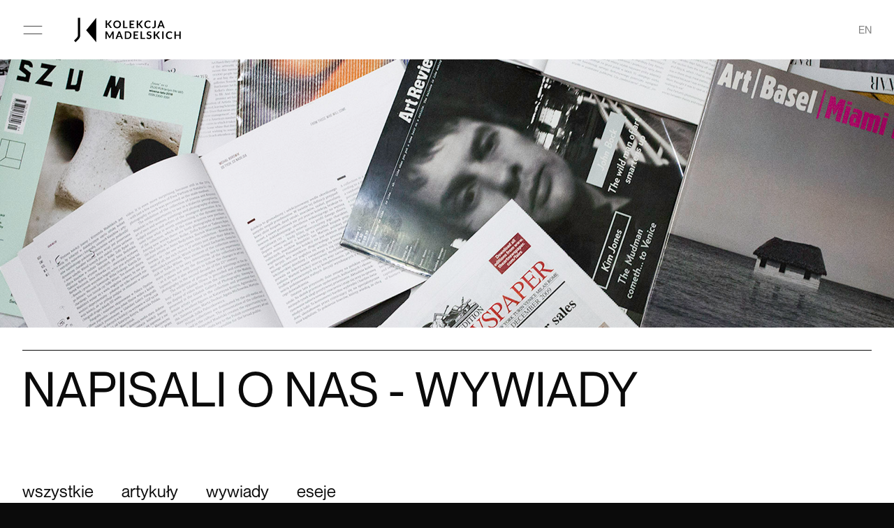

--- FILE ---
content_type: text/html; charset=UTF-8
request_url: https://madelskicollection.com/tag/wywiady/
body_size: 6186
content:
<!DOCTYPE html>
<html lang="pl-PL">
<head>
  <meta charset="utf-8">
  <meta name="viewport" content="width=device-width, initial-scale=1.0">
    
    <meta property="og:locale" content="en_US" />
    <meta property="og:type" content="website" />
     <meta property="og:title" content=" - Kolekcja Madelskich" />
    <meta property="og:description" content="" />
    <meta property="og:url" content="" />
    <meta property="og:image" content="" />
    <!--[if lte IE 9]>
    <script src="http://html5shiv.googlecode.com/svn/trunk/html5.js"></script>
    <script src="http://ie7-js.googlecode.com/svn/version/2.1(beta4)/IE9.js"></script>
  <![endif]-->

  <link rel="apple-touch-icon-precomposed" sizes="57x57" href="https://madelskicollection.com/wp-content/themes/madelski/img/favicons/apple-touch-icon-57x57.png" />
  <link rel="apple-touch-icon-precomposed" sizes="114x114" href="https://madelskicollection.com/wp-content/themes/madelski/img/favicons/apple-touch-icon-114x114.png" />
  <link rel="apple-touch-icon-precomposed" sizes="72x72" href="https://madelskicollection.com/wp-content/themes/madelski/img/favicons/apple-touch-icon-72x72.png" />
  <link rel="apple-touch-icon-precomposed" sizes="144x144" href="https://madelskicollection.com/wp-content/themes/madelski/img/favicons/apple-touch-icon-144x144.png" />
  <link rel="apple-touch-icon-precomposed" sizes="60x60" href="https://madelskicollection.com/wp-content/themes/madelski/img/favicons/apple-touch-icon-60x60.png" />
  <link rel="apple-touch-icon-precomposed" sizes="120x120" href="https://madelskicollection.com/wp-content/themes/madelski/img/favicons/apple-touch-icon-120x120.png" />
  <link rel="apple-touch-icon-precomposed" sizes="76x76" href="https://madelskicollection.com/wp-content/themes/madelski/img/favicons/apple-touch-icon-76x76.png" />
  <link rel="apple-touch-icon-precomposed" sizes="152x152" href="https://madelskicollection.com/wp-content/themes/madelski/img/favicons/apple-touch-icon-152x152.png" />
  <link rel="icon" type="image/png" href="https://madelskicollection.com/wp-content/themes/madelski/img/favicons/favicon-196x196.png" sizes="196x196" />
  <link rel="icon" type="image/png" href="https://madelskicollection.com/wp-content/themes/madelski/img/favicons/favicon-96x96.png" sizes="96x96" />
  <link rel="icon" type="image/png" href="https://madelskicollection.com/wp-content/themes/madelski/img/favicons/favicon-32x32.png" sizes="32x32" />
  <link rel="icon" type="image/png" href="https://madelskicollection.com/wp-content/themes/madelski/img/favicons/favicon-16x16.png" sizes="16x16" />
  <link rel="icon" type="image/png" href="https://madelskicollection.com/wp-content/themes/madelski/img/favicons/favicon-128.png" sizes="128x128" />
  <meta name="application-name" content=">Kolekcja Madelskich"/>
  <meta name="theme-color" content="#ffffff">
  <meta name="msapplication-TileColor" content="#ffffff" />
  <meta name="msapplication-TileImage" content="https://madelskicollection.com/wp-content/themes/madelski/img/favicons/mstile-144x144.png" />
  <meta name="msapplication-square70x70logo" content="https://madelskicollection.com/wp-content/themes/madelski/img/favicons/mstile-70x70.png" />
  <meta name="msapplication-square150x150logo" content="https://madelskicollection.com/wp-content/themes/madelski/img/favicons/mstile-150x150.png" />
  <meta name="msapplication-wide310x150logo" content="https://madelskicollection.com/wp-content/themes/madelski/img/favicons/mstile-310x150.png" />
  <meta name="msapplication-square310x310logo" content="https://madelskicollection.com/wp-content/themes/madelski/img/favicons/mstile-310x310.png" />
  
  <title>wywiady &#8211; Kolekcja Madelskich</title>
<meta name='robots' content='noindex, nofollow' />
<link rel="alternate" hreflang="en" href="https://madelskicollection.com/en/tag/wywiady-en/" />
<link rel="alternate" hreflang="pl" href="https://madelskicollection.com/tag/wywiady/" />
<link rel="alternate" hreflang="x-default" href="https://madelskicollection.com/tag/wywiady/" />
<link rel="alternate" type="application/rss+xml" title="Kolekcja Madelskich &raquo; Kanał z wpisami otagowanymi jako wywiady" href="https://madelskicollection.com/tag/wywiady/feed/" />
<style id='wp-img-auto-sizes-contain-inline-css' type='text/css'>
img:is([sizes=auto i],[sizes^="auto," i]){contain-intrinsic-size:3000px 1500px}
/*# sourceURL=wp-img-auto-sizes-contain-inline-css */
</style>
<style id='classic-theme-styles-inline-css' type='text/css'>
/*! This file is auto-generated */
.wp-block-button__link{color:#fff;background-color:#32373c;border-radius:9999px;box-shadow:none;text-decoration:none;padding:calc(.667em + 2px) calc(1.333em + 2px);font-size:1.125em}.wp-block-file__button{background:#32373c;color:#fff;text-decoration:none}
/*# sourceURL=/wp-includes/css/classic-themes.min.css */
</style>
<link rel='stylesheet' id='wpml-blocks-css' href='https://madelskicollection.com/wp-content/plugins/sitepress-multilingual-cms/dist/css/blocks/styles.css?ver=4.6.7'  media='all' />
<link rel='stylesheet' id='wpml-legacy-horizontal-list-0-css' href='https://madelskicollection.com/wp-content/plugins/sitepress-multilingual-cms/templates/language-switchers/legacy-list-horizontal/style.min.css?ver=1'  media='all' />
<style id='wpml-legacy-horizontal-list-0-inline-css' type='text/css'>
.wpml-ls-statics-footer a, .wpml-ls-statics-footer .wpml-ls-sub-menu a, .wpml-ls-statics-footer .wpml-ls-sub-menu a:link, .wpml-ls-statics-footer li:not(.wpml-ls-current-language) .wpml-ls-link, .wpml-ls-statics-footer li:not(.wpml-ls-current-language) .wpml-ls-link:link {color:#444444;background-color:#ffffff;}.wpml-ls-statics-footer a, .wpml-ls-statics-footer .wpml-ls-sub-menu a:hover,.wpml-ls-statics-footer .wpml-ls-sub-menu a:focus, .wpml-ls-statics-footer .wpml-ls-sub-menu a:link:hover, .wpml-ls-statics-footer .wpml-ls-sub-menu a:link:focus {color:#000000;background-color:#eeeeee;}.wpml-ls-statics-footer .wpml-ls-current-language > a {color:#444444;background-color:#ffffff;}.wpml-ls-statics-footer .wpml-ls-current-language:hover>a, .wpml-ls-statics-footer .wpml-ls-current-language>a:focus {color:#000000;background-color:#eeeeee;}
/*# sourceURL=wpml-legacy-horizontal-list-0-inline-css */
</style>
<link rel='stylesheet' id='wpml-menu-item-0-css' href='https://madelskicollection.com/wp-content/plugins/sitepress-multilingual-cms/templates/language-switchers/menu-item/style.min.css?ver=1'  media='all' />
<link rel='stylesheet' id='main-css-css' href='https://madelskicollection.com/wp-content/themes/madelski/dist/style.css?ver=20220223'  media='all' />
<script type="text/javascript" id="wpml-cookie-js-extra">
/* <![CDATA[ */
var wpml_cookies = {"wp-wpml_current_language":{"value":"pl","expires":1,"path":"/"}};
var wpml_cookies = {"wp-wpml_current_language":{"value":"pl","expires":1,"path":"/"}};
//# sourceURL=wpml-cookie-js-extra
/* ]]> */
</script>
<script  src="https://madelskicollection.com/wp-content/plugins/sitepress-multilingual-cms/res/js/cookies/language-cookie.js?ver=4.6.7" id="wpml-cookie-js"></script>
<link rel="https://api.w.org/" href="https://madelskicollection.com/wp-json/" /><link rel="alternate" title="JSON" type="application/json" href="https://madelskicollection.com/wp-json/wp/v2/tags/8" /><meta name="generator" content="WPML ver:4.6.7 stt:1,40;" />
<style id='global-styles-inline-css' type='text/css'>
:root{--wp--preset--aspect-ratio--square: 1;--wp--preset--aspect-ratio--4-3: 4/3;--wp--preset--aspect-ratio--3-4: 3/4;--wp--preset--aspect-ratio--3-2: 3/2;--wp--preset--aspect-ratio--2-3: 2/3;--wp--preset--aspect-ratio--16-9: 16/9;--wp--preset--aspect-ratio--9-16: 9/16;--wp--preset--color--black: #000000;--wp--preset--color--cyan-bluish-gray: #abb8c3;--wp--preset--color--white: #ffffff;--wp--preset--color--pale-pink: #f78da7;--wp--preset--color--vivid-red: #cf2e2e;--wp--preset--color--luminous-vivid-orange: #ff6900;--wp--preset--color--luminous-vivid-amber: #fcb900;--wp--preset--color--light-green-cyan: #7bdcb5;--wp--preset--color--vivid-green-cyan: #00d084;--wp--preset--color--pale-cyan-blue: #8ed1fc;--wp--preset--color--vivid-cyan-blue: #0693e3;--wp--preset--color--vivid-purple: #9b51e0;--wp--preset--gradient--vivid-cyan-blue-to-vivid-purple: linear-gradient(135deg,rgb(6,147,227) 0%,rgb(155,81,224) 100%);--wp--preset--gradient--light-green-cyan-to-vivid-green-cyan: linear-gradient(135deg,rgb(122,220,180) 0%,rgb(0,208,130) 100%);--wp--preset--gradient--luminous-vivid-amber-to-luminous-vivid-orange: linear-gradient(135deg,rgb(252,185,0) 0%,rgb(255,105,0) 100%);--wp--preset--gradient--luminous-vivid-orange-to-vivid-red: linear-gradient(135deg,rgb(255,105,0) 0%,rgb(207,46,46) 100%);--wp--preset--gradient--very-light-gray-to-cyan-bluish-gray: linear-gradient(135deg,rgb(238,238,238) 0%,rgb(169,184,195) 100%);--wp--preset--gradient--cool-to-warm-spectrum: linear-gradient(135deg,rgb(74,234,220) 0%,rgb(151,120,209) 20%,rgb(207,42,186) 40%,rgb(238,44,130) 60%,rgb(251,105,98) 80%,rgb(254,248,76) 100%);--wp--preset--gradient--blush-light-purple: linear-gradient(135deg,rgb(255,206,236) 0%,rgb(152,150,240) 100%);--wp--preset--gradient--blush-bordeaux: linear-gradient(135deg,rgb(254,205,165) 0%,rgb(254,45,45) 50%,rgb(107,0,62) 100%);--wp--preset--gradient--luminous-dusk: linear-gradient(135deg,rgb(255,203,112) 0%,rgb(199,81,192) 50%,rgb(65,88,208) 100%);--wp--preset--gradient--pale-ocean: linear-gradient(135deg,rgb(255,245,203) 0%,rgb(182,227,212) 50%,rgb(51,167,181) 100%);--wp--preset--gradient--electric-grass: linear-gradient(135deg,rgb(202,248,128) 0%,rgb(113,206,126) 100%);--wp--preset--gradient--midnight: linear-gradient(135deg,rgb(2,3,129) 0%,rgb(40,116,252) 100%);--wp--preset--font-size--small: 13px;--wp--preset--font-size--medium: 20px;--wp--preset--font-size--large: 36px;--wp--preset--font-size--x-large: 42px;--wp--preset--spacing--20: 0.44rem;--wp--preset--spacing--30: 0.67rem;--wp--preset--spacing--40: 1rem;--wp--preset--spacing--50: 1.5rem;--wp--preset--spacing--60: 2.25rem;--wp--preset--spacing--70: 3.38rem;--wp--preset--spacing--80: 5.06rem;--wp--preset--shadow--natural: 6px 6px 9px rgba(0, 0, 0, 0.2);--wp--preset--shadow--deep: 12px 12px 50px rgba(0, 0, 0, 0.4);--wp--preset--shadow--sharp: 6px 6px 0px rgba(0, 0, 0, 0.2);--wp--preset--shadow--outlined: 6px 6px 0px -3px rgb(255, 255, 255), 6px 6px rgb(0, 0, 0);--wp--preset--shadow--crisp: 6px 6px 0px rgb(0, 0, 0);}:where(.is-layout-flex){gap: 0.5em;}:where(.is-layout-grid){gap: 0.5em;}body .is-layout-flex{display: flex;}.is-layout-flex{flex-wrap: wrap;align-items: center;}.is-layout-flex > :is(*, div){margin: 0;}body .is-layout-grid{display: grid;}.is-layout-grid > :is(*, div){margin: 0;}:where(.wp-block-columns.is-layout-flex){gap: 2em;}:where(.wp-block-columns.is-layout-grid){gap: 2em;}:where(.wp-block-post-template.is-layout-flex){gap: 1.25em;}:where(.wp-block-post-template.is-layout-grid){gap: 1.25em;}.has-black-color{color: var(--wp--preset--color--black) !important;}.has-cyan-bluish-gray-color{color: var(--wp--preset--color--cyan-bluish-gray) !important;}.has-white-color{color: var(--wp--preset--color--white) !important;}.has-pale-pink-color{color: var(--wp--preset--color--pale-pink) !important;}.has-vivid-red-color{color: var(--wp--preset--color--vivid-red) !important;}.has-luminous-vivid-orange-color{color: var(--wp--preset--color--luminous-vivid-orange) !important;}.has-luminous-vivid-amber-color{color: var(--wp--preset--color--luminous-vivid-amber) !important;}.has-light-green-cyan-color{color: var(--wp--preset--color--light-green-cyan) !important;}.has-vivid-green-cyan-color{color: var(--wp--preset--color--vivid-green-cyan) !important;}.has-pale-cyan-blue-color{color: var(--wp--preset--color--pale-cyan-blue) !important;}.has-vivid-cyan-blue-color{color: var(--wp--preset--color--vivid-cyan-blue) !important;}.has-vivid-purple-color{color: var(--wp--preset--color--vivid-purple) !important;}.has-black-background-color{background-color: var(--wp--preset--color--black) !important;}.has-cyan-bluish-gray-background-color{background-color: var(--wp--preset--color--cyan-bluish-gray) !important;}.has-white-background-color{background-color: var(--wp--preset--color--white) !important;}.has-pale-pink-background-color{background-color: var(--wp--preset--color--pale-pink) !important;}.has-vivid-red-background-color{background-color: var(--wp--preset--color--vivid-red) !important;}.has-luminous-vivid-orange-background-color{background-color: var(--wp--preset--color--luminous-vivid-orange) !important;}.has-luminous-vivid-amber-background-color{background-color: var(--wp--preset--color--luminous-vivid-amber) !important;}.has-light-green-cyan-background-color{background-color: var(--wp--preset--color--light-green-cyan) !important;}.has-vivid-green-cyan-background-color{background-color: var(--wp--preset--color--vivid-green-cyan) !important;}.has-pale-cyan-blue-background-color{background-color: var(--wp--preset--color--pale-cyan-blue) !important;}.has-vivid-cyan-blue-background-color{background-color: var(--wp--preset--color--vivid-cyan-blue) !important;}.has-vivid-purple-background-color{background-color: var(--wp--preset--color--vivid-purple) !important;}.has-black-border-color{border-color: var(--wp--preset--color--black) !important;}.has-cyan-bluish-gray-border-color{border-color: var(--wp--preset--color--cyan-bluish-gray) !important;}.has-white-border-color{border-color: var(--wp--preset--color--white) !important;}.has-pale-pink-border-color{border-color: var(--wp--preset--color--pale-pink) !important;}.has-vivid-red-border-color{border-color: var(--wp--preset--color--vivid-red) !important;}.has-luminous-vivid-orange-border-color{border-color: var(--wp--preset--color--luminous-vivid-orange) !important;}.has-luminous-vivid-amber-border-color{border-color: var(--wp--preset--color--luminous-vivid-amber) !important;}.has-light-green-cyan-border-color{border-color: var(--wp--preset--color--light-green-cyan) !important;}.has-vivid-green-cyan-border-color{border-color: var(--wp--preset--color--vivid-green-cyan) !important;}.has-pale-cyan-blue-border-color{border-color: var(--wp--preset--color--pale-cyan-blue) !important;}.has-vivid-cyan-blue-border-color{border-color: var(--wp--preset--color--vivid-cyan-blue) !important;}.has-vivid-purple-border-color{border-color: var(--wp--preset--color--vivid-purple) !important;}.has-vivid-cyan-blue-to-vivid-purple-gradient-background{background: var(--wp--preset--gradient--vivid-cyan-blue-to-vivid-purple) !important;}.has-light-green-cyan-to-vivid-green-cyan-gradient-background{background: var(--wp--preset--gradient--light-green-cyan-to-vivid-green-cyan) !important;}.has-luminous-vivid-amber-to-luminous-vivid-orange-gradient-background{background: var(--wp--preset--gradient--luminous-vivid-amber-to-luminous-vivid-orange) !important;}.has-luminous-vivid-orange-to-vivid-red-gradient-background{background: var(--wp--preset--gradient--luminous-vivid-orange-to-vivid-red) !important;}.has-very-light-gray-to-cyan-bluish-gray-gradient-background{background: var(--wp--preset--gradient--very-light-gray-to-cyan-bluish-gray) !important;}.has-cool-to-warm-spectrum-gradient-background{background: var(--wp--preset--gradient--cool-to-warm-spectrum) !important;}.has-blush-light-purple-gradient-background{background: var(--wp--preset--gradient--blush-light-purple) !important;}.has-blush-bordeaux-gradient-background{background: var(--wp--preset--gradient--blush-bordeaux) !important;}.has-luminous-dusk-gradient-background{background: var(--wp--preset--gradient--luminous-dusk) !important;}.has-pale-ocean-gradient-background{background: var(--wp--preset--gradient--pale-ocean) !important;}.has-electric-grass-gradient-background{background: var(--wp--preset--gradient--electric-grass) !important;}.has-midnight-gradient-background{background: var(--wp--preset--gradient--midnight) !important;}.has-small-font-size{font-size: var(--wp--preset--font-size--small) !important;}.has-medium-font-size{font-size: var(--wp--preset--font-size--medium) !important;}.has-large-font-size{font-size: var(--wp--preset--font-size--large) !important;}.has-x-large-font-size{font-size: var(--wp--preset--font-size--x-large) !important;}
/*# sourceURL=global-styles-inline-css */
</style>
</head>

<body class="archive tag tag-wywiady tag-8 wp-theme-madelski" >
  <div class="page-container"><button aria-expanded="false" aria-pressed="false" aria-label="Otwórz menu główne" class="hamburger">
		 <svg width="100" height="100" aria-hidden="true" viewBox="0 0 100 100">
      <path class="line line1" d="M 20,29.000046 H 80.000231 C 80.000231,29.000046 94.498839,28.817352 94.532987,66.711331 94.543142,77.980673 90.966081,81.670246 85.259173,81.668997 79.552261,81.667751 75.000211,74.999942 75.000211,74.999942 L 25.000021,25.000058" />
      <path class="line line3" d="M 20,70.999954 H 80.000231 C 80.000231,70.999954 94.498839,71.182648 94.532987,33.288669 94.543142,22.019327 90.966081,18.329754 85.259173,18.331003 79.552261,18.332249 75.000211,25.000058 75.000211,25.000058 L 25.000021,74.999942" />
    </svg>
</button><header class="py-5">
	<div class="container-fluid h-100">
		<div class="row align-items-center h-100">
			<div class="col-12 d-flex" data-aos="fade">
				<a href="https://madelskicollection.com/" class="logo">
					<img src="https://madelskicollection.com/wp-content/themes/madelski/img/static/logo.svg" alt="Logotyp Kolekcja Madelskich">
				</a>

				<nav class="d-flex align-items-center ms-auto" aria-label="Menu języków">
					<ul class="d-flex langs">
						<li id="menu-item-wpml-ls-17-en" class="menu-item wpml-ls-slot-17 wpml-ls-item wpml-ls-item-en wpml-ls-menu-item wpml-ls-first-item wpml-ls-last-item menu-item-type-wpml_ls_menu_item menu-item-object-wpml_ls_menu_item menu-item-wpml-ls-17-en"><a href="https://madelskicollection.com/en/tag/wywiady-en/" title="EN" class=" js-custom-exit"><span class="wpml-ls-display">EN</span></a></li>
					</ul>
				</nav>
			</div>
		</div>
	</div>
</header>
<div class="nav nav-main">
	<div class="container-fluid text-white h-100">
					<a href="https://madelskicollection.com/" class="logo">
				<img src="https://madelskicollection.com/wp-content/themes/madelski/img/static/logo.svg" alt="Logotyp Kolekcja Madelskich">
			</a>
				<div class="row h-100">
			<div class="nav-main-text d-flex justify-content-between flex-column col-12">
				<nav class="my-auto">
					<ul class="list-unstyled hover-underline">
						<li id="menu-item-566" class="menu-item menu-item-type-post_type menu-item-object-page current_page_parent menu-item-566"><a href="https://madelskicollection.com/kolekcje/" class=" js-custom-exit">kolekcja</a></li>
<li id="menu-item-569" class="menu-item menu-item-type-post_type_archive menu-item-object-aktualnosci menu-item-569"><a href="https://madelskicollection.com/aktualnosci/" class=" js-custom-exit">aktualności</a></li>
<li id="menu-item-568" class="menu-item menu-item-type-post_type_archive menu-item-object-wystawy menu-item-568"><a href="https://madelskicollection.com/wystawy/" class=" js-custom-exit">wystawy</a></li>
<li id="menu-item-572" class="menu-item menu-item-type-post_type menu-item-object-page menu-item-572"><a href="https://madelskicollection.com/o-kolekcji/" class=" js-custom-exit">o&nbsp;kolekcji</a></li>
<li id="menu-item-595" class="menu-item menu-item-type-post_type_archive menu-item-object-napisali-o-nas menu-item-595"><a href="https://madelskicollection.com/napisali-o-nas/" class=" js-custom-exit">napisali o&nbsp;nas</a></li>
<li id="menu-item-598" class="menu-item menu-item-type-post_type menu-item-object-page menu-item-598"><a href="https://madelskicollection.com/kontakt/" class=" js-custom-exit">kontakt</a></li>
					</ul>  
				</nav>
				<div>
	 				<div class="hover-underline fs-16 mt-8">
	          <a href="mailto:art@madelskicollection.com" class="pb-1" aria-label="Wyślij wiadomość">art@madelskicollection.com</a>
	        </div>
	        <div class="hover-rm-underline mt-8 fs-16">
	            
<ul class="socials d-flex flex-wrap align-items-center" data-scroll>

			<li>
			<a href="https://www.facebook.com/madelskicollection" target="_blank" class="pb-1 d-inline-block">
				<span class="sr-only">Otwiera link w nowej karcie</span>
				<svg width="24" height="24" viewBox="0 0 12 24" xmlns="http://www.w3.org/2000/svg"><path d="m3 8h-3v4h3v12h5v-12h3.6l.4-4h-4v-1.7c0-.9.2-1.3 1.1-1.3h2.9v-5h-3.8c-3.6 0-5.2 1.6-5.2 4.6z"/></svg>
				<span class="svg-abs"><svg width="24" height="24" viewBox="0 0 12 24" xmlns="http://www.w3.org/2000/svg"><path d="m3 8h-3v4h3v12h5v-12h3.6l.4-4h-4v-1.7c0-.9.2-1.3 1.1-1.3h2.9v-5h-3.8c-3.6 0-5.2 1.6-5.2 4.6z"/></svg></span>
			</a>
		</li>
	

			<li>
			<a href="https://www.instagram.com/" target="_blank" class="pb-1 d-inline-block">
				<span class="sr-only">Otwiera link w nowej karcie</span>
				<svg height="24" viewBox="0 0 24 24" width="24" xmlns="http://www.w3.org/2000/svg"><path d="m12 2.163c3.204 0 3.584.012 4.85.07 3.252.148 4.771 1.691 4.919 4.919.058 1.265.069 1.645.069 4.849 0 3.205-.012 3.584-.069 4.849-.149 3.225-1.664 4.771-4.919 4.919-1.266.058-1.644.07-4.85.07-3.204 0-3.584-.012-4.849-.07-3.26-.149-4.771-1.699-4.919-4.92-.058-1.265-.07-1.644-.07-4.849 0-3.204.013-3.583.07-4.849.149-3.227 1.664-4.771 4.919-4.919 1.266-.057 1.645-.069 4.849-.069zm0-2.163c-3.259 0-3.667.014-4.947.072-4.358.2-6.78 2.618-6.98 6.98-.059 1.281-.073 1.689-.073 4.948s.014 3.668.072 4.948c.2 4.358 2.618 6.78 6.98 6.98 1.281.058 1.689.072 4.948.072s3.668-.014 4.948-.072c4.354-.2 6.782-2.618 6.979-6.98.059-1.28.073-1.689.073-4.948s-.014-3.667-.072-4.947c-.196-4.354-2.617-6.78-6.979-6.98-1.281-.059-1.69-.073-4.949-.073zm0 5.838c-3.403 0-6.162 2.759-6.162 6.162s2.759 6.163 6.162 6.163 6.162-2.759 6.162-6.163c0-3.403-2.759-6.162-6.162-6.162zm0 10.162c-2.209 0-4-1.79-4-4 0-2.209 1.791-4 4-4s4 1.791 4 4c0 2.21-1.791 4-4 4zm6.406-11.845c-.796 0-1.441.645-1.441 1.44s.645 1.44 1.441 1.44c.795 0 1.439-.645 1.439-1.44s-.644-1.44-1.439-1.44z"/></svg>
				<span class="svg-abs"><svg height="24" viewBox="0 0 24 24" width="24" xmlns="http://www.w3.org/2000/svg"><path d="m12 2.163c3.204 0 3.584.012 4.85.07 3.252.148 4.771 1.691 4.919 4.919.058 1.265.069 1.645.069 4.849 0 3.205-.012 3.584-.069 4.849-.149 3.225-1.664 4.771-4.919 4.919-1.266.058-1.644.07-4.85.07-3.204 0-3.584-.012-4.849-.07-3.26-.149-4.771-1.699-4.919-4.92-.058-1.265-.07-1.644-.07-4.849 0-3.204.013-3.583.07-4.849.149-3.227 1.664-4.771 4.919-4.919 1.266-.057 1.645-.069 4.849-.069zm0-2.163c-3.259 0-3.667.014-4.947.072-4.358.2-6.78 2.618-6.98 6.98-.059 1.281-.073 1.689-.073 4.948s.014 3.668.072 4.948c.2 4.358 2.618 6.78 6.98 6.98 1.281.058 1.689.072 4.948.072s3.668-.014 4.948-.072c4.354-.2 6.782-2.618 6.979-6.98.059-1.28.073-1.689.073-4.948s-.014-3.667-.072-4.947c-.196-4.354-2.617-6.78-6.979-6.98-1.281-.059-1.69-.073-4.949-.073zm0 5.838c-3.403 0-6.162 2.759-6.162 6.162s2.759 6.163 6.162 6.163 6.162-2.759 6.162-6.163c0-3.403-2.759-6.162-6.162-6.162zm0 10.162c-2.209 0-4-1.79-4-4 0-2.209 1.791-4 4-4s4 1.791 4 4c0 2.21-1.791 4-4 4zm6.406-11.845c-.796 0-1.441.645-1.441 1.44s.645 1.44 1.441 1.44c.795 0 1.439-.645 1.439-1.44s-.644-1.44-1.439-1.44z"/></svg></span>
			</a>
		</li>
	
</ul>	        </div>					
				</div>
			</div>
		</div>
	</div>
</div><div class="overlay-menu"></div>


 
<section class="top">
	<img src="https://madelskicollection.com/wp-content/uploads/2022/01/napisali_o_kolekcji_madelskich.jpg" alt="" class="w-100 hero-img img-fit"></section>
<main id="content"><section class="pt-8">
	<div class="container-fluid position-relative">
		<div class="row">
			<div class="col-12">
				<div class="line mb-5 aos-init aos-animate" data-aos="line"></div>
				<div class="d-flex flex-wrap flex-md-nowrap justify-content-between flex-wrap align-items-center pb-100">
					<h2 class="text-uppercase lh-1 mb-10 mb-md-0" data-aos="fade" data-aos-anchor="header">Napisali o nas - wywiady</h2>
				</div>
			</div>
		</div>
	</div>
</section>
<section id="archive">
	<div class="container-fluid">
		<div class="row">
										<ul class="d-flex flex-wrap list-unstyled hover-underline text-lowercase fs-m-18 fs-24 pb-3 mb-10">
	<li class="me-5 me-md-10 mb-4 mb-md-2">
		<a href="https://madelskicollection.com/napisali-o-nas/" class="pb-1">Wszystkie</a>
	</li>
						<li class="me-5 me-md-10 mb-4 mb-md-2"><a href="https://madelskicollection.com/tag/artykuly/" class="pb-1">artykuły</a></li>
					<li class="me-5 me-md-10 mb-4 mb-md-2"><a href="https://madelskicollection.com/tag/wywiady/" class="pb-1 is-active">wywiady</a></li>
					<li class="me-5 me-md-10 mb-4 mb-md-2"><a href="https://madelskicollection.com/tag/eseje/" class="pb-1">eseje</a></li>
			</ul>			<div class="col-12 hover-underline">
	<div class="line" data-aos="line"></div>
	<div class="row pt-8 pb-10 mb-10" data-aos="fade">
		<div class="col-md-3 mb-4 mb-md-0 fs-20">
			Krzysztof Madelski w&nbsp;wywiadzie z&nbsp;Katarzyną Dębek dla FORBES  <br>
			<span class="opacity50"></span>
		</div>
		<div class="col-md-7 mb-5 mb-md-0">
			<h3 class="fs-20 mb-5"><a href="https://madelskicollection.com/napisali-o-nas/sztuka-to-pozytywny-nalog-mieszczanina/" class="pb-1 js-custom-exit">Sztuka to pozytywny nałóg mieszczanina</a></h3>
			<div class="h3 lh-1-25 mb-7"><p>Sztuka to przede wszystkim luksus intelektualny. Na szczęście dostęp do kultury jest często darmowy, otwarty dla szerokiej publiczności. </p>
</div>
			<a href="https://madelskicollection.com/napisali-o-nas/sztuka-to-pozytywny-nalog-mieszczanina/" class="pb-1 opacity50 js-custom-exit">czytaj więcej</a>
		</div>
	</div>
</div>			  			</div>
</div>
</section></main>
<footer class="py-10" id="kontakt">
  <div class="container-fluid">
    <div class="row">
      <div class="col-12">
        
                  <div class="line mb-10" data-aos="line"></div>
        
        <div class="paragraph hover-underline" data-aos="fade" data-aos-anchor="footer">
                      <p><a href="mailto:art@madelskicollection.com" class="pb-1" aria-label="Wyślij wiadomość">art@madelskicollection.com</a></p>
          
                      <p>Kolekcja Joanny i&nbsp;Krzysztofa Madelskich<br />
Poznań, Polska</p>
          
        </div>        
        <div class="mt-10" data-aos="fade" data-aos-delay="100" data-aos-anchor="footer">
            
<ul class="socials d-flex flex-wrap align-items-center" data-scroll>

			<li>
			<a href="https://www.facebook.com/madelskicollection" target="_blank" class="pb-1 d-inline-block">
				<span class="sr-only">Otwiera link w nowej karcie</span>
				<svg width="24" height="24" viewBox="0 0 12 24" xmlns="http://www.w3.org/2000/svg"><path d="m3 8h-3v4h3v12h5v-12h3.6l.4-4h-4v-1.7c0-.9.2-1.3 1.1-1.3h2.9v-5h-3.8c-3.6 0-5.2 1.6-5.2 4.6z"/></svg>
				<span class="svg-abs"><svg width="24" height="24" viewBox="0 0 12 24" xmlns="http://www.w3.org/2000/svg"><path d="m3 8h-3v4h3v12h5v-12h3.6l.4-4h-4v-1.7c0-.9.2-1.3 1.1-1.3h2.9v-5h-3.8c-3.6 0-5.2 1.6-5.2 4.6z"/></svg></span>
			</a>
		</li>
	

			<li>
			<a href="https://www.instagram.com/" target="_blank" class="pb-1 d-inline-block">
				<span class="sr-only">Otwiera link w nowej karcie</span>
				<svg height="24" viewBox="0 0 24 24" width="24" xmlns="http://www.w3.org/2000/svg"><path d="m12 2.163c3.204 0 3.584.012 4.85.07 3.252.148 4.771 1.691 4.919 4.919.058 1.265.069 1.645.069 4.849 0 3.205-.012 3.584-.069 4.849-.149 3.225-1.664 4.771-4.919 4.919-1.266.058-1.644.07-4.85.07-3.204 0-3.584-.012-4.849-.07-3.26-.149-4.771-1.699-4.919-4.92-.058-1.265-.07-1.644-.07-4.849 0-3.204.013-3.583.07-4.849.149-3.227 1.664-4.771 4.919-4.919 1.266-.057 1.645-.069 4.849-.069zm0-2.163c-3.259 0-3.667.014-4.947.072-4.358.2-6.78 2.618-6.98 6.98-.059 1.281-.073 1.689-.073 4.948s.014 3.668.072 4.948c.2 4.358 2.618 6.78 6.98 6.98 1.281.058 1.689.072 4.948.072s3.668-.014 4.948-.072c4.354-.2 6.782-2.618 6.979-6.98.059-1.28.073-1.689.073-4.948s-.014-3.667-.072-4.947c-.196-4.354-2.617-6.78-6.979-6.98-1.281-.059-1.69-.073-4.949-.073zm0 5.838c-3.403 0-6.162 2.759-6.162 6.162s2.759 6.163 6.162 6.163 6.162-2.759 6.162-6.163c0-3.403-2.759-6.162-6.162-6.162zm0 10.162c-2.209 0-4-1.79-4-4 0-2.209 1.791-4 4-4s4 1.791 4 4c0 2.21-1.791 4-4 4zm6.406-11.845c-.796 0-1.441.645-1.441 1.44s.645 1.44 1.441 1.44c.795 0 1.439-.645 1.439-1.44s-.644-1.44-1.439-1.44z"/></svg>
				<span class="svg-abs"><svg height="24" viewBox="0 0 24 24" width="24" xmlns="http://www.w3.org/2000/svg"><path d="m12 2.163c3.204 0 3.584.012 4.85.07 3.252.148 4.771 1.691 4.919 4.919.058 1.265.069 1.645.069 4.849 0 3.205-.012 3.584-.069 4.849-.149 3.225-1.664 4.771-4.919 4.919-1.266.058-1.644.07-4.85.07-3.204 0-3.584-.012-4.849-.07-3.26-.149-4.771-1.699-4.919-4.92-.058-1.265-.07-1.644-.07-4.849 0-3.204.013-3.583.07-4.849.149-3.227 1.664-4.771 4.919-4.919 1.266-.057 1.645-.069 4.849-.069zm0-2.163c-3.259 0-3.667.014-4.947.072-4.358.2-6.78 2.618-6.98 6.98-.059 1.281-.073 1.689-.073 4.948s.014 3.668.072 4.948c.2 4.358 2.618 6.78 6.98 6.98 1.281.058 1.689.072 4.948.072s3.668-.014 4.948-.072c4.354-.2 6.782-2.618 6.979-6.98.059-1.28.073-1.689.073-4.948s-.014-3.667-.072-4.947c-.196-4.354-2.617-6.78-6.979-6.98-1.281-.059-1.69-.073-4.949-.073zm0 5.838c-3.403 0-6.162 2.759-6.162 6.162s2.759 6.163 6.162 6.163 6.162-2.759 6.162-6.163c0-3.403-2.759-6.162-6.162-6.162zm0 10.162c-2.209 0-4-1.79-4-4 0-2.209 1.791-4 4-4s4 1.791 4 4c0 2.21-1.791 4-4 4zm6.406-11.845c-.796 0-1.441.645-1.441 1.44s.645 1.44 1.441 1.44c.795 0 1.439-.645 1.439-1.44s-.644-1.44-1.439-1.44z"/></svg></span>
			</a>
		</li>
	
</ul>        </div>
        <div class="opacity50 mt-10 pt-8" data-aos="fade" data-aos-delay="150" data-aos-anchor="footer">© 2026 Wszystkie prawa zastrzeżone</div>
      </div>

    </div>
  </div>
</footer>
</div><!-- .page-container -->

<script type="speculationrules">
{"prefetch":[{"source":"document","where":{"and":[{"href_matches":"/*"},{"not":{"href_matches":["/wp-*.php","/wp-admin/*","/wp-content/uploads/*","/wp-content/*","/wp-content/plugins/*","/wp-content/themes/madelski/*","/*\\?(.+)"]}},{"not":{"selector_matches":"a[rel~=\"nofollow\"]"}},{"not":{"selector_matches":".no-prefetch, .no-prefetch a"}}]},"eagerness":"conservative"}]}
</script>

<div class="wpml-ls-statics-footer wpml-ls wpml-ls-legacy-list-horizontal">
	<ul><li class="wpml-ls-slot-footer wpml-ls-item wpml-ls-item-en wpml-ls-first-item wpml-ls-item-legacy-list-horizontal">
				<a href="https://madelskicollection.com/en/tag/wywiady-en/" class="wpml-ls-link">
                                                        <img
            class="wpml-ls-flag"
            src="https://madelskicollection.com/wp-content/plugins/sitepress-multilingual-cms/res/flags/en.svg"
            alt=""
            width=18
            height=12
    /><span class="wpml-ls-native" lang="en">EN</span></a>
			</li><li class="wpml-ls-slot-footer wpml-ls-item wpml-ls-item-pl wpml-ls-current-language wpml-ls-last-item wpml-ls-item-legacy-list-horizontal">
				<a href="https://madelskicollection.com/tag/wywiady/" class="wpml-ls-link">
                                                        <img
            class="wpml-ls-flag"
            src="https://madelskicollection.com/wp-content/plugins/sitepress-multilingual-cms/res/flags/pl.svg"
            alt=""
            width=18
            height=12
    /><span class="wpml-ls-native">PL</span></a>
			</li></ul>
</div>
<script  src="https://madelskicollection.com/wp-content/themes/madelski/dist/bundle.js?ver=20220223&#039; async defer" id="main-js-js"></script>
</body>
</html>

--- FILE ---
content_type: image/svg+xml
request_url: https://madelskicollection.com/wp-content/themes/madelski/img/static/logo.svg
body_size: 1452
content:
<svg enable-background="new 0 0 554 127" width="153" height="36" viewBox="0 0 554 127" xmlns="http://www.w3.org/2000/svg"><path d="m170.9 30.2h1.7c.7 0 1.3-.1 1.7-.3.5-.2.8-.5 1.2-.9l10.8-13.7c.5-.6.9-1 1.4-1.2s1.1-.3 1.9-.3h6.3l-13.2 16.3c-.4.5-.8.9-1.2 1.3-.4.3-.8.6-1.2.8.6.2 1.1.5 1.6.9s.9.9 1.4 1.5l13.6 18.3h-6.4c-.9 0-1.5-.1-1.9-.4-.4-.2-.8-.6-1.1-1.1l-11.1-14.5c-.4-.5-.8-.8-1.2-1-.5-.2-1.1-.3-1.9-.3h-2.3v17.2h-7.3v-39h7.3v16.4z"/><path d="m243.3 34.2c0 2.9-.5 5.5-1.4 8-1 2.4-2.3 4.6-4 6.3-1.7 1.8-3.8 3.2-6.3 4.2-2.4 1-5.1 1.5-8.1 1.5s-5.7-.5-8.1-1.5-4.5-2.4-6.3-4.2c-1.7-1.8-3.1-3.9-4-6.3-1-2.4-1.4-5.1-1.4-8s.5-5.5 1.4-8c1-2.4 2.3-4.6 4-6.3 1.7-1.8 3.8-3.2 6.3-4.2 2.4-1 5.1-1.5 8.1-1.5s5.7.5 8.1 1.5 4.5 2.4 6.3 4.2c1.7 1.8 3.1 3.9 4 6.3.9 2.5 1.4 5.1 1.4 8m-7.5 0c0-2.1-.3-4.1-.9-5.8s-1.4-3.2-2.4-4.3c-1.1-1.2-2.4-2.1-3.9-2.7s-3.2-.9-5.2-.9c-1.9 0-3.6.3-5.2.9-1.5.6-2.8 1.5-3.9 2.7s-1.9 2.6-2.5 4.3-.9 3.6-.9 5.8c0 2.1.3 4.1.9 5.8s1.4 3.1 2.5 4.3 2.4 2.1 3.9 2.7 3.3.9 5.2.9 3.6-.3 5.2-.9c1.5-.6 2.8-1.5 3.9-2.7s1.9-2.6 2.4-4.3c.7-1.7.9-3.7.9-5.8"/><path d="m261.7 47.7h15.7v6.1h-23v-39.2h7.3z"/><path d="m312.5 14.6v5.8h-17.3v10.9h13.6v5.6h-13.6v11h17.3v5.9h-24.7v-39.2z"/><path d="m331.8 31h1.7c.7 0 1.3-.1 1.7-.3.5-.2.8-.5 1.2-.9l10.8-13.7c.5-.6.9-1 1.4-1.2s1.1-.3 1.9-.3h6.3l-13.2 16.3c-.4.5-.8.9-1.2 1.3-.4.3-.8.6-1.2.8.6.2 1.1.5 1.6.9s.9.9 1.4 1.5l13.6 18.3h-6.4c-.9 0-1.5-.1-1.9-.4-.4-.2-.8-.6-1.1-1.1l-11.1-14.5c-.4-.5-.8-.8-1.2-1-.5-.2-1.1-.3-1.9-.3h-2.3v17.2h-7.3v-39h7.3z"/><path d="m393.5 44.5c.4 0 .7.2 1 .5l2.9 3.1c-1.6 2-3.5 3.5-5.9 4.5-2.3 1-5.1 1.6-8.4 1.6-2.9 0-5.5-.5-7.8-1.5s-4.3-2.4-5.9-4.1c-1.6-1.8-2.9-3.9-3.8-6.3-.9-2.5-1.3-5.1-1.3-8s.5-5.6 1.5-8.1c1-2.4 2.3-4.6 4.1-6.3 1.8-1.8 3.9-3.1 6.3-4.1 2.5-1 5.2-1.5 8.2-1.5 2.9 0 5.4.5 7.6 1.4s4 2.2 5.6 3.7l-2.4 3.4c-.1.2-.3.4-.6.6-.2.2-.5.2-.9.2s-.8-.2-1.3-.5c-.4-.3-1-.7-1.6-1.1-.7-.4-1.5-.7-2.5-1.1-1-.3-2.3-.5-3.9-.5-1.8 0-3.5.3-5.1 1-1.5.6-2.9 1.6-4 2.7-1.1 1.2-2 2.6-2.6 4.3s-.9 3.6-.9 5.8.3 4.2.9 5.9 1.5 3.2 2.5 4.3c1.1 1.2 2.3 2.1 3.8 2.7 1.4.6 3 .9 4.7.9 1 0 1.9-.1 2.7-.2s1.5-.3 2.2-.5 1.3-.5 1.9-.9 1.2-.8 1.8-1.4c.2-.2.4-.3.6-.4.2 0 .4-.1.6-.1"/><path d="m424.1 39.8c0 2.2-.3 4.2-.8 6s-1.4 3.3-2.4 4.5c-1.1 1.2-2.4 2.2-4 2.9s-3.5 1-5.6 1c-1 0-1.9-.1-2.9-.2-.9-.1-1.9-.3-3-.6l.4-4.3c0-.4.2-.7.4-1 .3-.2.6-.4 1.1-.4.3 0 .7.1 1.2.2s1.1.2 1.9.2c1 0 1.9-.1 2.7-.4s1.5-.8 2-1.4.9-1.5 1.2-2.5.4-2.3.4-3.8v-25.4h7.3z"/><path d="m470.3 53.8h-5.6c-.6 0-1.1-.2-1.6-.5-.4-.3-.7-.7-.9-1.2l-2.9-8h-16.2l-2.9 8c-.1.4-.4.8-.9 1.1-.4.3-.9.5-1.6.5h-5.7l15.4-39.1h7.4zm-25.3-14.8h12.5l-4.8-13c-.2-.6-.5-1.3-.7-2-.3-.8-.5-1.6-.8-2.6-.3.9-.5 1.8-.7 2.6s-.5 1.5-.7 2.1z"/><path d="m183.9 95.4c.3.6.5 1.2.8 1.9.3-.6.5-1.3.8-1.9s.6-1.2.9-1.8l11.6-21.7c.1-.3.3-.5.4-.7.2-.2.3-.3.5-.4s.4-.1.6-.1h.8 5.5v39.1h-6.4v-25.3c0-.5 0-1 0-1.5 0-.6.1-1.1.1-1.7l-11.8 22.2c-.3.5-.6.9-1.1 1.2-.4.3-.9.4-1.5.4h-1c-.6 0-1.1-.1-1.5-.4s-.8-.7-1.1-1.2l-12-22.3c.1.6.1 1.2.1 1.7v1.6 25.3h-6.4v-39.2h5.5.8s.4.1.6.1c.2.1.4.2.5.4.2.2.3.4.5.7l11.7 21.7c.6.6.9 1.2 1.1 1.9"/><path d="m253.5 109.8h-5.6c-.6 0-1.2-.2-1.6-.5s-.7-.7-.9-1.2l-2.9-8h-16.2l-2.9 8c-.1.4-.4.8-.9 1.1-.4.3-.9.5-1.6.5h-5.7l15.4-39.1h7.4zm-25.4-14.8h12.5l-4.8-13c-.2-.6-.5-1.3-.7-2-.3-.8-.5-1.6-.8-2.6-.3.9-.5 1.8-.7 2.6s-.5 1.5-.7 2.1z"/><path d="m297.7 90.2c0 2.9-.5 5.5-1.4 7.9-1 2.4-2.3 4.5-4 6.2s-3.8 3.1-6.3 4c-2.4 1-5.1 1.4-8.1 1.4h-14.9v-39.1h14.9c3 0 5.7.5 8.1 1.4 2.4 1 4.5 2.3 6.3 4 1.7 1.7 3.1 3.8 4 6.2.9 2.5 1.4 5.2 1.4 8m-7.4 0c0-2.1-.3-4.1-.9-5.8s-1.4-3.2-2.5-4.3c-1.1-1.2-2.4-2.1-3.9-2.7s-3.2-.9-5.2-.9h-7.6v27.6h7.6c1.9 0 3.6-.3 5.2-.9 1.5-.6 2.8-1.5 3.9-2.7s1.9-2.6 2.5-4.3c.6-1.9.9-3.8.9-6"/><path d="m333.5 70.6v5.8h-17.4v10.9h13.7v5.6h-13.7v11.1h17.4v5.8h-24.7v-39.2z"/><path d="m352.4 103.8h15.7v6h-23v-39.2h7.3z"/><path d="m399.5 77.8c-.2.4-.4.7-.7.8-.3.2-.6.2-.9.2-.4 0-.8-.1-1.2-.4-.5-.3-1-.6-1.6-.9s-1.3-.7-2.2-.9c-.8-.3-1.8-.4-2.9-.4-1 0-1.9.1-2.6.4-.7.2-1.4.6-1.9 1s-.9 1-1.2 1.6-.4 1.3-.4 2c0 .9.3 1.7.8 2.3s1.2 1.1 2 1.6c.8.4 1.8.8 2.9 1.2 1.1.3 2.2.7 3.3 1.1s2.2.8 3.3 1.4c1.1.5 2 1.2 2.9 1.9.8.8 1.5 1.7 2 2.9.5 1.1.8 2.5.8 4.1 0 1.8-.3 3.4-.9 5-.6 1.5-1.5 2.9-2.7 4s-2.6 2-4.3 2.7-3.6 1-5.8 1c-1.2 0-2.5-.1-3.7-.4-1.2-.2-2.4-.6-3.5-1-1.1-.5-2.1-1-3.1-1.6s-1.8-1.3-2.6-2.1l2.1-3.5c.2-.3.4-.5.7-.6.3-.2.6-.3.9-.3.5 0 .9.2 1.5.6.5.4 1.1.8 1.9 1.2.7.5 1.6.9 2.5 1.2 1 .4 2.1.6 3.5.6 2.1 0 3.7-.5 4.8-1.5s1.7-2.4 1.7-4.2c0-1-.3-1.9-.8-2.5-.5-.7-1.2-1.2-2-1.6s-1.8-.8-2.9-1.1-2.2-.6-3.3-1-2.2-.8-3.3-1.3-2-1.2-2.9-2c-.8-.8-1.5-1.8-2-3s-.8-2.7-.8-4.5c0-1.4.3-2.8.9-4.2s1.4-2.6 2.5-3.6 2.4-1.9 4-2.5 3.4-.9 5.4-.9c2.3 0 4.4.4 6.4 1.1 1.9.7 3.6 1.7 5 3z"/><path d="m420.5 87.1h1.7c.7 0 1.3-.1 1.7-.3.5-.2.8-.5 1.2-.9l10.8-13.7c.5-.6.9-1 1.4-1.2s1.1-.3 1.9-.3h6.3l-13.2 16.3c-.4.5-.8.9-1.2 1.3-.4.3-.8.6-1.2.8.6.2 1.1.5 1.6.9s.9.9 1.4 1.5l13.6 18.3h-6.5c-.9 0-1.5-.1-1.9-.4-.4-.2-.8-.6-1.1-1.1l-11.1-14.5c-.4-.5-.8-.8-1.2-1-.5-.2-1.1-.3-1.9-.3h-2.3v17.2h-7.3v-39.1h7.3z"/><path d="m457 70.6h7.3v39.1h-7.3z"/><path d="m505.4 100.6c.4 0 .7.2 1 .5l2.9 3.1c-1.6 2-3.5 3.5-5.9 4.5-2.3 1-5.1 1.6-8.4 1.6-2.9 0-5.5-.5-7.8-1.5s-4.3-2.4-5.9-4.1c-1.6-1.8-2.9-3.9-3.8-6.3-.9-2.5-1.3-5.1-1.3-8s.5-5.6 1.5-8.1c1-2.4 2.3-4.6 4.1-6.3 1.8-1.8 3.9-3.1 6.3-4.1 2.5-1 5.2-1.5 8.2-1.5 2.9 0 5.4.5 7.6 1.4s4 2.2 5.6 3.7l-2.4 3.4c-.1.2-.3.4-.6.6-.2.2-.5.2-.9.2s-.8-.2-1.3-.5c-.4-.3-1-.7-1.6-1.1-.7-.4-1.5-.7-2.5-1.1-1-.3-2.3-.5-3.9-.5-1.8 0-3.5.3-5.1 1-1.5.6-2.9 1.6-4 2.7-1.1 1.2-2 2.6-2.6 4.3s-.9 3.6-.9 5.8.3 4.2.9 5.9 1.5 3.2 2.5 4.3c1.1 1.2 2.3 2.1 3.8 2.7 1.4.6 3 .9 4.7.9 1 0 1.9-.1 2.7-.2s1.5-.3 2.2-.5 1.3-.5 1.9-.9 1.2-.8 1.8-1.4c.2-.2.4-.3.6-.4.1-.1.3-.1.6-.1"/><path d="m553.4 109.8h-7.4v-17.1h-18.3v17.1h-7.4v-39.2h7.4v16.9h18.3v-16.9h7.4z"/><path d="m19.9 88.1c0 10.2-.4 11-19.9 30.1l7.8 8.4c22.7-22.1 23.9-23.1 23.9-39.6v-87h-11.8z"/><path d="m63 64.6 52.3 61.9v-126z"/></svg>